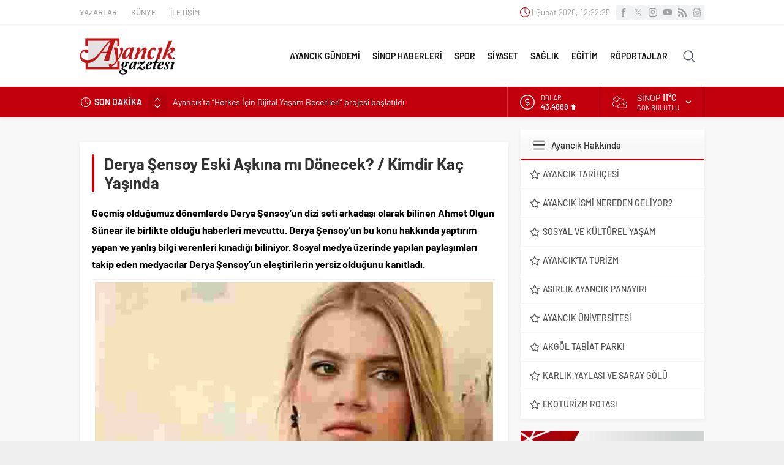

--- FILE ---
content_type: text/html; charset=UTF-8
request_url: https://www.ayancikgazetesi.com/wp-admin/admin-ajax.php
body_size: -481
content:
{"time":1769948544000}